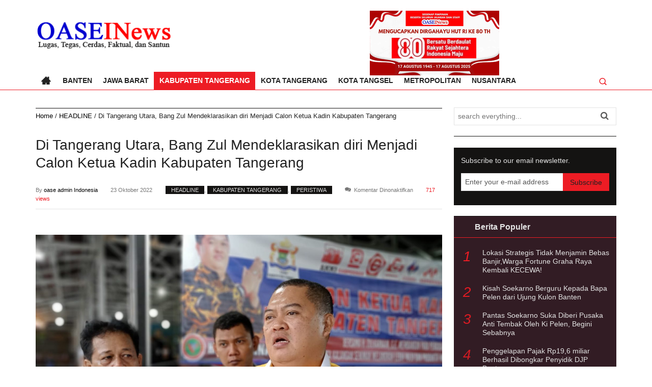

--- FILE ---
content_type: text/html; charset=UTF-8
request_url: https://oaseindonesianews.com/kabupaten-tangerang/di-tangerang-utara-bang-zul-mendeklarasikan-diri-menjadi-calon-ketua-kadin-kabupaten-tangerang/
body_size: 11098
content:
<!doctype html>

<!--[if lt IE 7]><html lang="id" class="no-js lt-ie9 lt-ie8 lt-ie7"><![endif]-->
<!--[if (IE 7)&!(IEMobile)]><html lang="id" class="no-js lt-ie9 lt-ie8"><![endif]-->
<!--[if (IE 8)&!(IEMobile)]><html lang="id" class="no-js lt-ie9"><![endif]-->
<!--[if gt IE 8]><!--> <html lang="id" class="no-js"><!--<![endif]-->

	<head>
		<meta charset="utf-8">

		
		<meta http-equiv="X-UA-Compatible" content="IE=edge,chrome=1">

		<title>Di Tangerang Utara, Bang Zul Mendeklarasikan diri Menjadi Calon Ketua Kadin Kabupaten Tangerang | OaseIndonesiaNews</title>

		<meta name="HandheldFriendly" content="True">
		<meta name="MobileOptimized" content="320">
		<meta name="viewport" content="width=device-width, initial-scale=1.0"/>

		<link rel="apple-touch-icon" href="https://oaseindonesianews.com/wp-content/uploads/2017/04/OaseIcon.jpg">
		<link rel="icon" href="https://oaseindonesianews.com/wp-content/uploads/2017/04/OaseIcon.jpg">
		<!--[if IE]>
		<link rel="shortcut icon" href="https://oaseindonesianews.com/wp-content/uploads/2017/04/OaseIcon.jpg">
		<![endif]-->
				<meta name="msapplication-TileImage" content="https://oaseindonesianews.com/wp-content/uploads/2017/04/OaseIcon.jpg">
		<meta name="msapplication-TileColor" content="#ED1C24">

		<meta property="og:title" content="Di Tangerang Utara, Bang Zul Mendeklarasikan diri Menjadi Calon Ketua Kadin Kabupaten Tangerang" />
		<meta property="og:image" content="https://oaseindonesianews.com/wp-content/uploads/2022/10/IMG-20221023-WA0106.jpg" />
		<meta property="og:site_name" content="OaseIndonesiaNews"/>
		<meta property="og:description" content="" />
		
		<link rel="pingback" href="https://oaseindonesianews.com/xmlrpc.php">
		<link href="//maxcdn.bootstrapcdn.com/font-awesome/4.2.0/css/font-awesome.min.css" rel="stylesheet">

		<meta name='robots' content='max-image-preview:large' />
<link rel="alternate" type="application/rss+xml" title="OaseIndonesiaNews &raquo; Feed" href="https://oaseindonesianews.com/feed/" />
<link rel="alternate" type="application/rss+xml" title="OaseIndonesiaNews &raquo; Umpan Komentar" href="https://oaseindonesianews.com/comments/feed/" />
<script type="text/javascript">
window._wpemojiSettings = {"baseUrl":"https:\/\/s.w.org\/images\/core\/emoji\/14.0.0\/72x72\/","ext":".png","svgUrl":"https:\/\/s.w.org\/images\/core\/emoji\/14.0.0\/svg\/","svgExt":".svg","source":{"concatemoji":"https:\/\/oaseindonesianews.com\/wp-includes\/js\/wp-emoji-release.min.js"}};
/*! This file is auto-generated */
!function(e,a,t){var n,r,o,i=a.createElement("canvas"),p=i.getContext&&i.getContext("2d");function s(e,t){p.clearRect(0,0,i.width,i.height),p.fillText(e,0,0);e=i.toDataURL();return p.clearRect(0,0,i.width,i.height),p.fillText(t,0,0),e===i.toDataURL()}function c(e){var t=a.createElement("script");t.src=e,t.defer=t.type="text/javascript",a.getElementsByTagName("head")[0].appendChild(t)}for(o=Array("flag","emoji"),t.supports={everything:!0,everythingExceptFlag:!0},r=0;r<o.length;r++)t.supports[o[r]]=function(e){if(p&&p.fillText)switch(p.textBaseline="top",p.font="600 32px Arial",e){case"flag":return s("\ud83c\udff3\ufe0f\u200d\u26a7\ufe0f","\ud83c\udff3\ufe0f\u200b\u26a7\ufe0f")?!1:!s("\ud83c\uddfa\ud83c\uddf3","\ud83c\uddfa\u200b\ud83c\uddf3")&&!s("\ud83c\udff4\udb40\udc67\udb40\udc62\udb40\udc65\udb40\udc6e\udb40\udc67\udb40\udc7f","\ud83c\udff4\u200b\udb40\udc67\u200b\udb40\udc62\u200b\udb40\udc65\u200b\udb40\udc6e\u200b\udb40\udc67\u200b\udb40\udc7f");case"emoji":return!s("\ud83e\udef1\ud83c\udffb\u200d\ud83e\udef2\ud83c\udfff","\ud83e\udef1\ud83c\udffb\u200b\ud83e\udef2\ud83c\udfff")}return!1}(o[r]),t.supports.everything=t.supports.everything&&t.supports[o[r]],"flag"!==o[r]&&(t.supports.everythingExceptFlag=t.supports.everythingExceptFlag&&t.supports[o[r]]);t.supports.everythingExceptFlag=t.supports.everythingExceptFlag&&!t.supports.flag,t.DOMReady=!1,t.readyCallback=function(){t.DOMReady=!0},t.supports.everything||(n=function(){t.readyCallback()},a.addEventListener?(a.addEventListener("DOMContentLoaded",n,!1),e.addEventListener("load",n,!1)):(e.attachEvent("onload",n),a.attachEvent("onreadystatechange",function(){"complete"===a.readyState&&t.readyCallback()})),(e=t.source||{}).concatemoji?c(e.concatemoji):e.wpemoji&&e.twemoji&&(c(e.twemoji),c(e.wpemoji)))}(window,document,window._wpemojiSettings);
</script>
<style type="text/css">
img.wp-smiley,
img.emoji {
	display: inline !important;
	border: none !important;
	box-shadow: none !important;
	height: 1em !important;
	width: 1em !important;
	margin: 0 0.07em !important;
	vertical-align: -0.1em !important;
	background: none !important;
	padding: 0 !important;
}
</style>
	<link rel='stylesheet' id='wp-block-library-css' href='https://oaseindonesianews.com/wp-includes/css/dist/block-library/style.min.css' type='text/css' media='all' />
<link rel='stylesheet' id='classic-theme-styles-css' href='https://oaseindonesianews.com/wp-includes/css/classic-themes.min.css' type='text/css' media='all' />
<style id='global-styles-inline-css' type='text/css'>
body{--wp--preset--color--black: #000000;--wp--preset--color--cyan-bluish-gray: #abb8c3;--wp--preset--color--white: #ffffff;--wp--preset--color--pale-pink: #f78da7;--wp--preset--color--vivid-red: #cf2e2e;--wp--preset--color--luminous-vivid-orange: #ff6900;--wp--preset--color--luminous-vivid-amber: #fcb900;--wp--preset--color--light-green-cyan: #7bdcb5;--wp--preset--color--vivid-green-cyan: #00d084;--wp--preset--color--pale-cyan-blue: #8ed1fc;--wp--preset--color--vivid-cyan-blue: #0693e3;--wp--preset--color--vivid-purple: #9b51e0;--wp--preset--gradient--vivid-cyan-blue-to-vivid-purple: linear-gradient(135deg,rgba(6,147,227,1) 0%,rgb(155,81,224) 100%);--wp--preset--gradient--light-green-cyan-to-vivid-green-cyan: linear-gradient(135deg,rgb(122,220,180) 0%,rgb(0,208,130) 100%);--wp--preset--gradient--luminous-vivid-amber-to-luminous-vivid-orange: linear-gradient(135deg,rgba(252,185,0,1) 0%,rgba(255,105,0,1) 100%);--wp--preset--gradient--luminous-vivid-orange-to-vivid-red: linear-gradient(135deg,rgba(255,105,0,1) 0%,rgb(207,46,46) 100%);--wp--preset--gradient--very-light-gray-to-cyan-bluish-gray: linear-gradient(135deg,rgb(238,238,238) 0%,rgb(169,184,195) 100%);--wp--preset--gradient--cool-to-warm-spectrum: linear-gradient(135deg,rgb(74,234,220) 0%,rgb(151,120,209) 20%,rgb(207,42,186) 40%,rgb(238,44,130) 60%,rgb(251,105,98) 80%,rgb(254,248,76) 100%);--wp--preset--gradient--blush-light-purple: linear-gradient(135deg,rgb(255,206,236) 0%,rgb(152,150,240) 100%);--wp--preset--gradient--blush-bordeaux: linear-gradient(135deg,rgb(254,205,165) 0%,rgb(254,45,45) 50%,rgb(107,0,62) 100%);--wp--preset--gradient--luminous-dusk: linear-gradient(135deg,rgb(255,203,112) 0%,rgb(199,81,192) 50%,rgb(65,88,208) 100%);--wp--preset--gradient--pale-ocean: linear-gradient(135deg,rgb(255,245,203) 0%,rgb(182,227,212) 50%,rgb(51,167,181) 100%);--wp--preset--gradient--electric-grass: linear-gradient(135deg,rgb(202,248,128) 0%,rgb(113,206,126) 100%);--wp--preset--gradient--midnight: linear-gradient(135deg,rgb(2,3,129) 0%,rgb(40,116,252) 100%);--wp--preset--duotone--dark-grayscale: url('#wp-duotone-dark-grayscale');--wp--preset--duotone--grayscale: url('#wp-duotone-grayscale');--wp--preset--duotone--purple-yellow: url('#wp-duotone-purple-yellow');--wp--preset--duotone--blue-red: url('#wp-duotone-blue-red');--wp--preset--duotone--midnight: url('#wp-duotone-midnight');--wp--preset--duotone--magenta-yellow: url('#wp-duotone-magenta-yellow');--wp--preset--duotone--purple-green: url('#wp-duotone-purple-green');--wp--preset--duotone--blue-orange: url('#wp-duotone-blue-orange');--wp--preset--font-size--small: 13px;--wp--preset--font-size--medium: 20px;--wp--preset--font-size--large: 36px;--wp--preset--font-size--x-large: 42px;--wp--preset--spacing--20: 0.44rem;--wp--preset--spacing--30: 0.67rem;--wp--preset--spacing--40: 1rem;--wp--preset--spacing--50: 1.5rem;--wp--preset--spacing--60: 2.25rem;--wp--preset--spacing--70: 3.38rem;--wp--preset--spacing--80: 5.06rem;--wp--preset--shadow--natural: 6px 6px 9px rgba(0, 0, 0, 0.2);--wp--preset--shadow--deep: 12px 12px 50px rgba(0, 0, 0, 0.4);--wp--preset--shadow--sharp: 6px 6px 0px rgba(0, 0, 0, 0.2);--wp--preset--shadow--outlined: 6px 6px 0px -3px rgba(255, 255, 255, 1), 6px 6px rgba(0, 0, 0, 1);--wp--preset--shadow--crisp: 6px 6px 0px rgba(0, 0, 0, 1);}:where(.is-layout-flex){gap: 0.5em;}body .is-layout-flow > .alignleft{float: left;margin-inline-start: 0;margin-inline-end: 2em;}body .is-layout-flow > .alignright{float: right;margin-inline-start: 2em;margin-inline-end: 0;}body .is-layout-flow > .aligncenter{margin-left: auto !important;margin-right: auto !important;}body .is-layout-constrained > .alignleft{float: left;margin-inline-start: 0;margin-inline-end: 2em;}body .is-layout-constrained > .alignright{float: right;margin-inline-start: 2em;margin-inline-end: 0;}body .is-layout-constrained > .aligncenter{margin-left: auto !important;margin-right: auto !important;}body .is-layout-constrained > :where(:not(.alignleft):not(.alignright):not(.alignfull)){max-width: var(--wp--style--global--content-size);margin-left: auto !important;margin-right: auto !important;}body .is-layout-constrained > .alignwide{max-width: var(--wp--style--global--wide-size);}body .is-layout-flex{display: flex;}body .is-layout-flex{flex-wrap: wrap;align-items: center;}body .is-layout-flex > *{margin: 0;}:where(.wp-block-columns.is-layout-flex){gap: 2em;}.has-black-color{color: var(--wp--preset--color--black) !important;}.has-cyan-bluish-gray-color{color: var(--wp--preset--color--cyan-bluish-gray) !important;}.has-white-color{color: var(--wp--preset--color--white) !important;}.has-pale-pink-color{color: var(--wp--preset--color--pale-pink) !important;}.has-vivid-red-color{color: var(--wp--preset--color--vivid-red) !important;}.has-luminous-vivid-orange-color{color: var(--wp--preset--color--luminous-vivid-orange) !important;}.has-luminous-vivid-amber-color{color: var(--wp--preset--color--luminous-vivid-amber) !important;}.has-light-green-cyan-color{color: var(--wp--preset--color--light-green-cyan) !important;}.has-vivid-green-cyan-color{color: var(--wp--preset--color--vivid-green-cyan) !important;}.has-pale-cyan-blue-color{color: var(--wp--preset--color--pale-cyan-blue) !important;}.has-vivid-cyan-blue-color{color: var(--wp--preset--color--vivid-cyan-blue) !important;}.has-vivid-purple-color{color: var(--wp--preset--color--vivid-purple) !important;}.has-black-background-color{background-color: var(--wp--preset--color--black) !important;}.has-cyan-bluish-gray-background-color{background-color: var(--wp--preset--color--cyan-bluish-gray) !important;}.has-white-background-color{background-color: var(--wp--preset--color--white) !important;}.has-pale-pink-background-color{background-color: var(--wp--preset--color--pale-pink) !important;}.has-vivid-red-background-color{background-color: var(--wp--preset--color--vivid-red) !important;}.has-luminous-vivid-orange-background-color{background-color: var(--wp--preset--color--luminous-vivid-orange) !important;}.has-luminous-vivid-amber-background-color{background-color: var(--wp--preset--color--luminous-vivid-amber) !important;}.has-light-green-cyan-background-color{background-color: var(--wp--preset--color--light-green-cyan) !important;}.has-vivid-green-cyan-background-color{background-color: var(--wp--preset--color--vivid-green-cyan) !important;}.has-pale-cyan-blue-background-color{background-color: var(--wp--preset--color--pale-cyan-blue) !important;}.has-vivid-cyan-blue-background-color{background-color: var(--wp--preset--color--vivid-cyan-blue) !important;}.has-vivid-purple-background-color{background-color: var(--wp--preset--color--vivid-purple) !important;}.has-black-border-color{border-color: var(--wp--preset--color--black) !important;}.has-cyan-bluish-gray-border-color{border-color: var(--wp--preset--color--cyan-bluish-gray) !important;}.has-white-border-color{border-color: var(--wp--preset--color--white) !important;}.has-pale-pink-border-color{border-color: var(--wp--preset--color--pale-pink) !important;}.has-vivid-red-border-color{border-color: var(--wp--preset--color--vivid-red) !important;}.has-luminous-vivid-orange-border-color{border-color: var(--wp--preset--color--luminous-vivid-orange) !important;}.has-luminous-vivid-amber-border-color{border-color: var(--wp--preset--color--luminous-vivid-amber) !important;}.has-light-green-cyan-border-color{border-color: var(--wp--preset--color--light-green-cyan) !important;}.has-vivid-green-cyan-border-color{border-color: var(--wp--preset--color--vivid-green-cyan) !important;}.has-pale-cyan-blue-border-color{border-color: var(--wp--preset--color--pale-cyan-blue) !important;}.has-vivid-cyan-blue-border-color{border-color: var(--wp--preset--color--vivid-cyan-blue) !important;}.has-vivid-purple-border-color{border-color: var(--wp--preset--color--vivid-purple) !important;}.has-vivid-cyan-blue-to-vivid-purple-gradient-background{background: var(--wp--preset--gradient--vivid-cyan-blue-to-vivid-purple) !important;}.has-light-green-cyan-to-vivid-green-cyan-gradient-background{background: var(--wp--preset--gradient--light-green-cyan-to-vivid-green-cyan) !important;}.has-luminous-vivid-amber-to-luminous-vivid-orange-gradient-background{background: var(--wp--preset--gradient--luminous-vivid-amber-to-luminous-vivid-orange) !important;}.has-luminous-vivid-orange-to-vivid-red-gradient-background{background: var(--wp--preset--gradient--luminous-vivid-orange-to-vivid-red) !important;}.has-very-light-gray-to-cyan-bluish-gray-gradient-background{background: var(--wp--preset--gradient--very-light-gray-to-cyan-bluish-gray) !important;}.has-cool-to-warm-spectrum-gradient-background{background: var(--wp--preset--gradient--cool-to-warm-spectrum) !important;}.has-blush-light-purple-gradient-background{background: var(--wp--preset--gradient--blush-light-purple) !important;}.has-blush-bordeaux-gradient-background{background: var(--wp--preset--gradient--blush-bordeaux) !important;}.has-luminous-dusk-gradient-background{background: var(--wp--preset--gradient--luminous-dusk) !important;}.has-pale-ocean-gradient-background{background: var(--wp--preset--gradient--pale-ocean) !important;}.has-electric-grass-gradient-background{background: var(--wp--preset--gradient--electric-grass) !important;}.has-midnight-gradient-background{background: var(--wp--preset--gradient--midnight) !important;}.has-small-font-size{font-size: var(--wp--preset--font-size--small) !important;}.has-medium-font-size{font-size: var(--wp--preset--font-size--medium) !important;}.has-large-font-size{font-size: var(--wp--preset--font-size--large) !important;}.has-x-large-font-size{font-size: var(--wp--preset--font-size--x-large) !important;}
.wp-block-navigation a:where(:not(.wp-element-button)){color: inherit;}
:where(.wp-block-columns.is-layout-flex){gap: 2em;}
.wp-block-pullquote{font-size: 1.5em;line-height: 1.6;}
</style>
<link rel='stylesheet' id='all-libs-css' href='https://oaseindonesianews.com/wp-content/themes/korankoran/library/css/all.libs.css' type='text/css' media='all' />
<link rel='stylesheet' id='shortcodes-css' href='https://oaseindonesianews.com/wp-content/themes/korankoran/library/css/shortcodes.css' type='text/css' media='all' />
<link rel='stylesheet' id='korankoran-stylesheet-css' href='https://oaseindonesianews.com/wp-content/themes/korankoran/library/css/style.css' type='text/css' media='all' />
<!--[if lt IE 9]>
<link rel='stylesheet' id='korankoran-ie-only-css' href='https://oaseindonesianews.com/wp-content/themes/korankoran/library/css/ie.css' type='text/css' media='all' />
<![endif]-->
<script type='text/javascript' src='https://oaseindonesianews.com/wp-includes/js/jquery/jquery.min.js' id='jquery-core-js'></script>
<script type='text/javascript' src='https://oaseindonesianews.com/wp-includes/js/jquery/jquery-migrate.min.js' id='jquery-migrate-js'></script>
<script type='text/javascript' src='https://oaseindonesianews.com/wp-content/themes/korankoran/library/js/libs/modernizr.custom.min.js' id='korankoran-modernizr-js'></script>
<link rel="https://api.w.org/" href="https://oaseindonesianews.com/wp-json/" /><link rel="alternate" type="application/json" href="https://oaseindonesianews.com/wp-json/wp/v2/posts/31309" /><link rel="canonical" href="https://oaseindonesianews.com/kabupaten-tangerang/di-tangerang-utara-bang-zul-mendeklarasikan-diri-menjadi-calon-ketua-kadin-kabupaten-tangerang/" />
<link rel='shortlink' href='https://oaseindonesianews.com/?p=31309' />
<link rel="alternate" type="application/json+oembed" href="https://oaseindonesianews.com/wp-json/oembed/1.0/embed?url=https%3A%2F%2Foaseindonesianews.com%2Fkabupaten-tangerang%2Fdi-tangerang-utara-bang-zul-mendeklarasikan-diri-menjadi-calon-ketua-kadin-kabupaten-tangerang%2F" />
<link rel="alternate" type="text/xml+oembed" href="https://oaseindonesianews.com/wp-json/oembed/1.0/embed?url=https%3A%2F%2Foaseindonesianews.com%2Fkabupaten-tangerang%2Fdi-tangerang-utara-bang-zul-mendeklarasikan-diri-menjadi-calon-ketua-kadin-kabupaten-tangerang%2F&#038;format=xml" />
<script type="text/javascript">var themedir="https://oaseindonesianews.com/wp-content/themes/korankoran",mco="7";</script>
<script>
  (function(i,s,o,g,r,a,m){i['GoogleAnalyticsObject']=r;i[r]=i[r]||function(){
  (i[r].q=i[r].q||[]).push(arguments)},i[r].l=1*new Date();a=s.createElement(o),
  m=s.getElementsByTagName(o)[0];a.async=1;a.src=g;m.parentNode.insertBefore(a,m)
  })(window,document,'script','https://www.google-analytics.com/analytics.js','ga');

  ga('create', 'UA-96837666-1', 'auto');
  ga('send', 'pageview');

</script>

<script async src="//pagead2.googlesyndication.com/pagead/js/adsbygoogle.js"></script>
<script>
  (adsbygoogle = window.adsbygoogle || []).push({
    google_ad_client: "ca-pub-2817698167683609",
    enable_page_level_ads: true
  });
</script>

<!-- Google tag (gtag.js) -->
<script async src="https://www.googletagmanager.com/gtag/js?id=G-BX8H207EYR"></script>
<script>
  window.dataLayer = window.dataLayer || [];
  function gtag(){dataLayer.push(arguments);}
  gtag('js', new Date());

  gtag('config', 'G-BX8H207EYR');
</script><style type="text/css">#container{background-color:#fff;}.header,.menu-box.fixed,.sf-menu .sf-mega,.nav li ul.sub-menu li a:hover,.menu-box .main-search,.middlesection,.footer,.main-search form .button:hover,.nav li ul.sub-menu li a,.nav li ul.children li a,.Iamslider,.popularnews h3,.newhead-nav ul li a,.kategori-meta a,.image-nav span a,.tags a,.the-author,.myKhead span:hover,.child-categories li:hover,.skrbesar-rss,.skaB-rss,.sk3K-rss,.arsip-rss,.skBS-rss,.myKhead-nav i,.slide-imgcat:hover,.Ktabs ul li.selected a,.pagination a,.pagination span,.widget .feedburner-box,.owltabs li a,.widget .tagcloud a,.widget-popular-news,.widget-kcategories ul li a:hover,#back-top,.mp-level,.sharrre .box{background-color:#141312;}.Khead,.artikel-terkaitGrid .judul-artik,.artikel-terkaitList .judul-artik,.judul-widget,.innerHead,.single-content .breadcrumbs,.search-content .breadcrumbs,.nothing-content .breadcrumbs,.thePage .breadcrumbs,.imagebox .breadcrumbs{border-color:#141312;}a{color:#000000;}a:hover{color:#ED1C24;}a:active{color:#eaeaea;}body{font-family:Arial, Helvetica, sans-serif,Arial, Helvetica, sans-serif;font-weight:400;font-style:normal;color:#222;font-size:14px;}.middlesection {    background-color: #f8f9fa;}.middlesection-box ol li a {    color: #141312;}/*.d3 {    width: 100%;}*/.nav li a {    border-bottom: 0;    color: #222;}.blue-btn, .comment-reply-link, #submit, .blue-btn:hover, .comment-reply-link:hover, #submit:hover, .blue-btn:focus, .comment-reply-link:focus, #submit:focus, .logo a, .main-search form .button, .nav li a, .main-nav ul li.menu-item-home a:before, .main-nav ul li.menu-item-home a:hover:before, .sliderArt h2, .latestnews h3, .popularnews h3, .newhead-nav ul li a, .image-nav span a, .nama-author, .nama-author a, .tentang-author,  #bigtop-three .master .boxlist-title, .child-categories li a, .skrbesar-rss i, .skaB-rss i, .sk3K-rss i, .arsip-rss i, .skBS-rss i, .myKhead-nav i, .slide-imgcat a, #bigtop-img .master .boxlist-title, .Ktabs ul li a:hover, .Ktabs ul li.selected a, .pagination a, .pagination span, .pagination a:hover, .pagination a:focus, .pagination span:hover, .pagination span:focus, .pagination .next:hover, .pagination .prev:hover, .feedburner-subscribe, .widget-popular-news ul li a:hover, .images-slider-widget .widget-title, .imagesliderWidget .owl-controls .owl-buttons div.owl-prev:before, .imagesliderWidget .owl-controls .owl-buttons div.owl-next:before, .widget-counter ul li [class^=icon-], #back-top:hover, #back-top a i, .mp-back, .sharrre .left, .sharrre .middle, .sharrre .middle a {    color:  #222;}.Khead {    margin-bottom: 1em;    border-top: 1px solid #141312;}.myKhead span{color:  white;}.cathome-title, .judul-artik, .judul-arsip {    font-size: 1.1em;    height: 28px;    line-height: 2em;    font-weight: 800;    color: #141312;}.Iamslider{  background-color: #321c24;}.footer, .widget-popular-news{  background-color:#321c24;}.header{background-color:white;}.popularnews h3,.newhead-nav ul li a,.skrbesar-rss i,.sk3K-rss i,.arsip-rss i,.Ktabs ul li.selected a,#back-top a i,.sharrre .left,.images-slider-widget .widget-title,.sliderArt h2{color:white;}.menu-trigger:before {    position: absolute;    top: 2px;    left: 0;    width: 40px;    height: 4px;    background: #222;    box-shadow: 0 4px transparent, 0 10px #222, 0 12px transparent, 0 20px #222;    content: \'\';}.mp-menu .mp-level ul li.current-menu-item a {    background: transparent;    color: white;}.mp-menu .nav li [class*=\"icon-\"] {    display: block!important;    width: 100%;    color: white;}.menu-box.fixed{    background-color: #f8f9fa;}.main-nav ul li a {    font-weight: 800;}.judul-widget {    border-top: 1px solid #141312;    margin-bottom: 0.75em;    margin-top: 0;    font-weight: 800;    font-size: 16px;    padding: 5px 0;}.sliderArt h2 {    padding-left: 5px;    font-size: 18px;    font-weight: 600;    display: inline-block;    line-height: 1.1em;    height: 64px;    padding-right: 5px;    padding-top: 2px;    padding-bottom: 10px;}.judul-artikel-terkini {    font-size: 0.9599em;    padding-bottom: 1em;    font-weight: 300;    overflow: hidden;    height: 55px;}.latestnews, .popularnews {    border: 1px solid #ED1C24;    padding: 0 1em;    min-height: 1050px;}#wp-admin-bar-wp-logo{display:none;}.mp-menu ul li >a{color:white;}footer nav {    padding: 0.5em;    border-bottom: 1px solid #ED1C24;    background-color: #ed1c24;}</style>

	</head>

	<body class="post-template-default single single-post postid-31309 single-format-standard">
		
		<div id="container" class="container ">
			<div class="mp-pusher" id="mp-pusher">

				<div class="scroller">
					<div class="scroller-inner">
						<header class="header" role="banner">
							<div id="inner-header" class="inner-header cf">
								<nav class="top-nav"></nav>
								<div class="wrap cf">
									<div id="mobileHead" class="mobile-head">
										<a href="#" id="trigger" class="menu-trigger hide"></a>
										<div id="logo" class="logo t3 d3 fc">
											<a class="h1" href="https://oaseindonesianews.com/" title="OaseIndonesiaNews" rel="home"><img src="https://oaseindonesianews.com/wp-content/uploads/2017/06/newLogoDesain.png" alt="OaseIndonesiaNews"></a>																					</div>
									</div>
																													<div class="header-ads mf tlf t9 d9 lc">
											<a title="banner" href="https://oaseindonesianews.com/kabupaten-tangerang/kami-segenap-keluarga-besar-pimpinan-beserta-jajaran-beserta-staf-oaseindonesianews-com-oase-i-news-com-mengucapkan-selamat-hari-ulang-tahun-republik-indonesia-hut-ri-yang-ke-78-tahun-17-a/">
												<img src="https://oaseindonesianews.com/wp-content/uploads/2025/08/Hut-RI-80-Header.gif">
											</a>
										</div>
																											</div>
								<div id="haheader" class="menu-box sticky-menu">
									<div class="wrap">
										<nav class="main-nav" role="navigation">
											<ul id="menu-main-menu" class="nav cf sf-menu sf-arrows"><li id="menu-item-17" class="menu-item  menu-item-type-custom  menu-item-object-custom  menu-item-home"><a href="http://oaseindonesianews.com/">Beranda</a></li>
<li id="menu-item-5" class="menu-item  menu-item-type-taxonomy  menu-item-object-category"><a href="https://oaseindonesianews.com/category/uncategorized/banten/">BANTEN</a></li>
<li id="menu-item-6" class="menu-item  menu-item-type-taxonomy  menu-item-object-category"><a href="https://oaseindonesianews.com/category/jawa-barat/">JAWA BARAT</a></li>
<li id="menu-item-7" class="menu-item  menu-item-type-taxonomy  menu-item-object-category  current-post-ancestor  current-menu-parent  current-post-parent"><a href="https://oaseindonesianews.com/category/kabupaten-tangerang/">KABUPATEN TANGERANG</a></li>
<li id="menu-item-8" class="menu-item  menu-item-type-taxonomy  menu-item-object-category"><a href="https://oaseindonesianews.com/category/kota-tangerang/">KOTA TANGERANG</a></li>
<li id="menu-item-9" class="menu-item  menu-item-type-taxonomy  menu-item-object-category"><a href="https://oaseindonesianews.com/category/kota-tangsel/">KOTA TANGSEL</a></li>
<li id="menu-item-10" class="menu-item  menu-item-type-taxonomy  menu-item-object-category"><a href="https://oaseindonesianews.com/category/metropolitan/">METROPOLITAN</a></li>
<li id="menu-item-11" class="menu-item  menu-item-type-taxonomy  menu-item-object-category"><a href="https://oaseindonesianews.com/category/nusantara/">NUSANTARA</a></li>
</ul>										</nav>
										<i class="icon-search"></i>
									</div>
									<div class="main-search">
										<form role="search" method="get" id="searchform" action="https://oaseindonesianews.com/" >
	<label class="screen-reader-text" for="s"></label>
	<input type="text" value="" name="s" id="s" placeholder="search everything..." />
	<input type="submit" id="searchsubmit" class="button" value="Cari" />
	</form>									</div>
								</div>
							</div>
						</header>
	<div id="content" class="wrap">
		<div id="inner-content" class="single cf">
			<div id="main" class="mf tlf t8 xd8 fc cf" role="main">
								<section class="single-content mf tl8 t8 df fc">
					<div id="breadcrumbs" class="breadcrumbs"><div class="innerbreadcrumbs" xmlns:v="http://rdf.data-vocabulary.org/#"><a href="https://oaseindonesianews.com/"  rel="v:url" property="v:title">Home</a> / <span typeof="v:Breadcrumb"><a rel="v:url" property="v:title" href="https://oaseindonesianews.com/category/headline/">HEADLINE</a></span> / <span class="current">Di Tangerang Utara, Bang Zul Mendeklarasikan diri Menjadi Calon Ketua Kadin Kabupaten Tangerang</span></div></div>

											
	<article id="post-31309" class="cf post-31309 post type-post status-publish format-standard has-post-thumbnail category-headline category-kabupaten-tangerang category-peristiwa khentry" role="article" itemscope itemtype="http://schema.org/Article">

		<header class="artikel-head">

			
			<h1 class="h2 judSingle" itemprop="name">Di Tangerang Utara, Bang Zul Mendeklarasikan diri Menjadi Calon Ketua Kadin Kabupaten Tangerang</h1>

				<div class="masukin-meta">
		<span class="byline">
			By <span class="author"><a class="url fn" href="https://oaseindonesianews.com/author/oaseadmin/" title="Pos-pos oleh oase admin Indonesia" rel="author">oase admin Indonesia</a></span> <time class="updated" itemprop="datePublished" datetime="2022-10-23">23 Oktober 2022</time>			<span class="kategori-meta"><a href="https://oaseindonesianews.com/category/headline/" rel="category tag">HEADLINE</a>, <a href="https://oaseindonesianews.com/category/kabupaten-tangerang/" rel="category tag">KABUPATEN TANGERANG</a>, <a href="https://oaseindonesianews.com/category/peristiwa/" rel="category tag">PERISTIWA</a></span>			<span class="comment-count"><i class="icon-comments"></i><span>Komentar Dinonaktifkan<span class="screen-reader-text"> pada Di Tangerang Utara, Bang Zul Mendeklarasikan diri Menjadi Calon Ketua Kadin Kabupaten Tangerang</span></span></span>
			<span class="view-count">717 views</span>
		</span>
	</div>

											<div class="singletop-ads">
					<a title="banner" href="http://oaseindonesianews.com">
						<img src="">
					</a>
				</div>
							
		</header>

		<section class="masukin-konten" itemprop="articleBody">
		  <div id="attachment_31310" style="width: 1610px" class="wp-caption aligncenter"><a href="https://oaseindonesianews.com/kabupaten-tangerang/di-tangerang-utara-bang-zul-mendeklarasikan-diri-menjadi-calon-ketua-kadin-kabupaten-tangerang/attachment/img-20221023-wa0106/" rel="attachment wp-att-31310"><img aria-describedby="caption-attachment-31310" decoding="async" class="size-full wp-image-31310" src="https://oaseindonesianews.com/wp-content/uploads/2022/10/IMG-20221023-WA0106.jpg" alt="" width="1600" height="1200" srcset="https://oaseindonesianews.com/wp-content/uploads/2022/10/IMG-20221023-WA0106.jpg 1600w, https://oaseindonesianews.com/wp-content/uploads/2022/10/IMG-20221023-WA0106-250x187.jpg 250w, https://oaseindonesianews.com/wp-content/uploads/2022/10/IMG-20221023-WA0106-768x576.jpg 768w, https://oaseindonesianews.com/wp-content/uploads/2022/10/IMG-20221023-WA0106-1536x1152.jpg 1536w" sizes="(max-width: 1600px) 100vw, 1600px" /></a><p id="caption-attachment-31310" class="wp-caption-text">H. Zulkarnain, SE Calon Ketua Kadin Kab. Tangerang</p></div>
<p>Kab. Tangerang, OASEiNews &#8211; H. Zulkarnain, SE Mendeklarasikan diri menjadi calon Ketua Kamar Dagang dan Industri (Kadin) Kabupaten Tangerang, Periode 2022-2027 di Rumah Makan Saung Abah, Desa Kampung Melayu Barat, Kecamatan Teluknaga, Kabupaten Tangerang.</p>
<p>Ditemui awak media seusai acara deklarasi, H. Zulkarnain mengatakan, bahwa kedatangan dirinya ke wilayah Tangerang Utara, merupakan salahsatu bagian dari kegiatan sosialisasi rencana pencalonan dirinya sebagai ketua Kadin kabupaten Tangerang.</p>
<p>&#8220;Insyaallah, saya akan menjadi salahsatu calon Kadin kabupaten Tangerang untuk periode 2022-2027,&#8221; Kata bang Zul sapaan akrabnya, kepada OASEiNews, Minggu (23/10/2022).</p>
<p>Lebih lanjut, Bang Zul memaparkan visi misinya maju sebagai calon ketua Kadin Kabupaten Tangerang. Ia menjelaskan, yang paling mendasar bagaimana pengusaha yang ada di kabupaten Tangerang, bisa menjadi pelaku utama.</p>
<p>&#8220;Kita sebagai kadin, ingin mengedepankan serta membesarkan pengusaha di kabupaten Tangerang. Supaya pengusaha di kabupaten Tangerang menjadi pengusaha yang profesional. Insyaallah, orientasi kita memulai dan membuka lebar pekerjaan ini, jangan tergantung dengan pekerjaan yang ada di APBD saja,&#8221; paparnya.</p>
<p>&#8220;Pelaku usaha UMKM, harus kita kedepankan juga. Jangan sampai, mereka ini selalu terpinggirkan. Kenapa, semakin besar para pelaku usaha UMKM ini, maka semakin kuat wilayah itu mempunyai ekonominya,&#8221; tambahnya.</p>
<p>Bang Zul berharap, untuk kedepannya sebagai pengusaha di kabupaten Tangerang, untuk bersama sama menciptakan dunia usaha yang kondusif, serta dunia usaha yang bisa diterima oleh investor baik dalam maupun luar negeri.</p>
<p>&#8220;Kita sebagai pengusaha lokal, mempunyai kontribusi sebagai pelaku utama dikemudian hari. Itu yang sangat kita harapkan untuk kadin kabupaten Tangerang kedepannya,&#8221; harap bang Zul.</p>
<a href="https://oaseindonesianews.com/kabupaten-tangerang/di-tangerang-utara-bang-zul-mendeklarasikan-diri-menjadi-calon-ketua-kadin-kabupaten-tangerang/attachment/img-20221023-wa0107/" rel="attachment wp-att-31311"><img decoding="async" loading="lazy" class="aligncenter size-full wp-image-31311" src="https://oaseindonesianews.com/wp-content/uploads/2022/10/IMG-20221023-WA0107.jpg" alt="" width="1600" height="1200" srcset="https://oaseindonesianews.com/wp-content/uploads/2022/10/IMG-20221023-WA0107.jpg 1600w, https://oaseindonesianews.com/wp-content/uploads/2022/10/IMG-20221023-WA0107-250x187.jpg 250w, https://oaseindonesianews.com/wp-content/uploads/2022/10/IMG-20221023-WA0107-768x576.jpg 768w, https://oaseindonesianews.com/wp-content/uploads/2022/10/IMG-20221023-WA0107-1536x1152.jpg 1536w" sizes="(max-width: 1600px) 100vw, 1600px" /></a>
<p>Dilokasi yang sama, salah satu pengusaha muda di Teluknaga, Reka Setiawan dari CV Bintang Baru, meyakini Dalam kepemimpinan H. Zulkarnain, kedepannya dapat menjadi seorang pemimpin yang bisa berkontribusi kepada semua rekan-rekan pengusaha.</p>
<p>&#8220;Saya berharap kedepannya nanti, jika bang Zul ini terpilih menjadi ketua Kadin Kabupaten Tangerang, Wilayah Tangerang Utara dapat menjadi prioritas untuk rekan pengusaha dalam mengembangkan usahanya,&#8221; kata Reka kepada wartawan.</p>
<p>Senada denga Reka, Muhamad Fazry dari CV Rafanda menyatakan bahwa kehadiran bang Zul, dapat memotivasi para pengusaha yang ada di wilayah Pantura untuk membangun pelayanan satu atap.</p>
<p>&#8220;Saya katakan bahwa, bang Zul ini memiliki sosok pemimpin yang dapat mengayomi seluruh pengusaha. Baik pengusaha kecil, menengah maupun besar.&#8221; ujarnya</p>
<p>Fazry menyatakan dukungannya kepada bang Zul, untuk menjadi ketua Kadin Kabupaten Tangerang. Menurutnya, bang Zul sangat cocok untuk membangun Kadin Kabupaten Tangerang saat ini.</p>
<p>&#8220;Saya berharap, kepada teman teman pengusaha yang ada di wilayah Pantura, untuk mendukung sepenuhnya bang Zul menjadi Ketua Kadin Kabupaten Tangerang, periode 2022-2027,&#8221; tutupnya (Red/Van)</p>
		</section>

		<footer class="artikel-footer">
			
			<div class="tagsocial cf">
								<div class="sharebox">
					
	<div id="shareit" data-url="https://oaseindonesianews.com/kabupaten-tangerang/di-tangerang-utara-bang-zul-mendeklarasikan-diri-menjadi-calon-ketua-kadin-kabupaten-tangerang/" data-text="Di Tangerang Utara, Bang Zul Mendeklarasikan diri Menjadi Calon Ketua Kadin Kabupaten Tangerang"></div>

				</div>
			</div>

			
			<div class="naviArtikel cf">
								<div class="mf tl6 t6 d6 fc">
					<div class="previous">Previous Article</div>
					<a href="https://oaseindonesianews.com/kabupaten-tangerang/hj-wanih-hafsary-bersama-majelis-talim-nurul-hidayah-gelar-acara-maulid-nabi-muhammad-serta-santuni-janda-tua/" rel="prev">Hj. Wanih Hafsary Bersama Majelis Talim Nurul Hidayah Gelar Acara Maulid Nabi Muhammad serta Santuni Janda Tua</a>				</div>
				
								<div class="mf tl6 t6 d6 lc">
					<div class="next">Next Article</div>
										<a href="https://oaseindonesianews.com/kabupaten-tangerang/dianggap-rawan-kecamatan-pakuhaji-usulkan-38-titik-pju/" rel="next">Dianggap Rawan, Kecamatan Pakuhaji Usulkan 38 Titik PJU</a>				</div>
							</div>
		</footer>
	</article>
										
				</section>

				
															<aside id="artikel-terkait" class="artikel-terkaitGrid cf"><h3 class="judul-artik cf">Related Posts</h3><ul></ul></aside>													

  
	  




    </section>




			</div>
				<aside id="sidebar" class="sidebar mf tlf t4 xd4 lc cf" role="complementary">
	<div id="search-2" class=" widget widget_search"><form role="search" method="get" id="searchform" action="https://oaseindonesianews.com/" >
	<label class="screen-reader-text" for="s"></label>
	<input type="text" value="" name="s" id="s" placeholder="search everything..." />
	<input type="submit" id="searchsubmit" class="button" value="Cari" />
	</form></div><div id="widget-feedburner-2" class=" widget widget-feedburner"><h4 class="judul-widget"></h4><div class="feedburner-box">
		<p>Subscribe to our email newsletter.</p>			<div class="cf">
				<form class="feedburner-input" action="http://feedburner.google.com/fb/a/mailverify" method="post" target="popupwindow" onsubmit="window.open('http://feedburner.google.com/fb/a/mailverify?uri=', 'popupwindow', 'scrollbars=yes,width=550,height=520');return true">
					<input class="feedburner-email" type="text" name="email" value="Enter your e-mail address" onfocus="if (this.value == 'Enter your e-mail address') {this.value = '';}" onblur="if (this.value == '') {this.value = 'Enter your e-mail address';}">
					<input type="hidden" value="" name="uri">
					<input type="hidden" name="loc" value="en_US">
					<input class="feedburner-subscribe" type="submit" name="submit" value="Subscribe">
				</form>
			</div>
		</div>
		</div><div id="widget-popular-news-4" class=" widget widget-popular-news cf"><h4 class="judul-widget">Berita Populer</h4><ul><li>
				<span>1</span>
				<a href="https://oaseindonesianews.com/uncategorized/banten/lokasi-strategis-tidak-menjamin-bebas-banjirwarga-fortune-graha-raya-kembali-kecewa/" title="Lokasi Strategis Tidak Menjamin Bebas Banjir,Warga Fortune Graha Raya Kembali  KECEWA!" rel="bookmark">
					Lokasi Strategis Tidak Menjamin Bebas Banjir,Warga Fortune Graha Raya Kembali  KECEWA!				</a>
			</li><li>
				<span>2</span>
				<a href="https://oaseindonesianews.com/uncategorized/banten/kisah-soekarno-berguru-kepada-bapa-pelen-dari-ujung-kulon-banten/" title="Kisah Soekarno Berguru Kepada Bapa Pelen dari Ujung Kulon Banten" rel="bookmark">
					Kisah Soekarno Berguru Kepada Bapa Pelen dari Ujung Kulon Banten				</a>
			</li><li>
				<span>3</span>
				<a href="https://oaseindonesianews.com/uncategorized/banten/pantas-soekarno-suka-diberi-pusaka-anti-tembak-oleh-ki-pelen-begini-kisahnya/" title="Pantas Soekarno Suka Diberi Pusaka Anti Tembak Oleh Ki Pelen, Begini Sebabnya" rel="bookmark">
					Pantas Soekarno Suka Diberi Pusaka Anti Tembak Oleh Ki Pelen, Begini Sebabnya				</a>
			</li><li>
				<span>4</span>
				<a href="https://oaseindonesianews.com/uncategorized/banten/penggelapan-pajak-rp196-miliar-berhasil-dibongkar-penyidik-djp-banten/" title="Penggelapan Pajak Rp19,6 miliar Berhasil Dibongkar Penyidik DJP Banten" rel="bookmark">
					Penggelapan Pajak Rp19,6 miliar Berhasil Dibongkar Penyidik DJP Banten				</a>
			</li><li>
				<span>5</span>
				<a href="https://oaseindonesianews.com/uncategorized/banten/para-anggota-fkktn-provinsi-banten-mendapat-piagam-penghargaan-dari-koran-suara-jakarta/" title="Para Anggota FKKTN Provinsi Banten Mendapat Piagam Penghargaan dari Koran Suara Jakarta" rel="bookmark">
					Para Anggota FKKTN Provinsi Banten Mendapat Piagam Penghargaan dari Koran Suara Jakarta				</a>
			</li></ul></div><div id="ads-widget-6" class=" widget ads-widget cf"><h4 class="judul-widget">Advertisement</h4><div class="ads-300x250">
			<div class="cf"><img src="http://oaseindonesianews.com/wp-content/uploads/2017/04/Advertising_DPRDTangerang.gif">
<br>
<br>
<script async src="https://pagead2.googlesyndication.com/pagead/js/adsbygoogle.js?client=ca-pub-2817698167683609"
     crossorigin="anonymous"></script>
<!-- BannerOaseIndonesiaNews -->
<ins class="adsbygoogle"
     style="display:block"
     data-ad-client="ca-pub-2817698167683609"
     data-ad-slot="2379649081"
     data-ad-format="auto"
     data-full-width-responsive="true"></ins>
<script>
     (adsbygoogle = window.adsbygoogle || []).push({});
</script></div>			</div></div>	</aside>
		</div>
	</div>
						<footer class="footer" role="contentinfo">
							<nav id="footer-nav"><ul id="menu-footer-menu" class="nav footer-nav wrap cf"><li id="menu-item-16" class="menu-item menu-item-type-post_type menu-item-object-page menu-item-16"><a href="https://oaseindonesianews.com/redaksi/">Redaksi</a></li>
</ul></nav>
							<aside id="inner-footer" class="wrap cf">
									<aside id="sidebar-footer" class="sidebar sidebar-footer cf" role="complementary">
					<div id="text-3" class=" widget widget_text mf tlf t3 d3">			<div class="textwidget"></div>
		</div>			</aside>
								<p class="copyright cf">&copy; 2026 OaseIndonesiaNews. All Rights Reserved. <span><!-- Designed by OaseIndonesiaNews. --></span></p>
							</aside>
						</footer>
					</div>
				</div>

				<nav id="mp-menu" class="mp-menu">
					<form role="search" method="get" id="searchform" action="https://oaseindonesianews.com/" >
	<label class="screen-reader-text" for="s"></label>
	<input type="text" value="" name="s" id="s" placeholder="search everything..." />
	<input type="submit" id="searchsubmit" class="button" value="Cari" />
	</form>					<div class="menu mp-level cf"><h2 class="icon icon-display">Menu</h2><ul id="menu-mobile-menu" class="nav cf"><li id="nav-menu-item-69" class="icon  main-menu-item  menu-item-even menu-item-depth-0 menu-item menu-item-type-custom menu-item-object-custom menu-item-home"><a href="http://oaseindonesianews.com/" class="icon icon-video22 menu-link main-menu-link">Beranda</a><li id="nav-menu-item-70" class="icon  main-menu-item  menu-item-even menu-item-depth-0 menu-item menu-item-type-taxonomy menu-item-object-category"><a href="https://oaseindonesianews.com/category/uncategorized/banten/" class="icon icon-video22 menu-link main-menu-link">BANTEN</a><li id="nav-menu-item-71" class="icon  main-menu-item  menu-item-even menu-item-depth-0 menu-item menu-item-type-taxonomy menu-item-object-category"><a href="https://oaseindonesianews.com/category/jawa-barat/" class="icon icon-video22 menu-link main-menu-link">JAWA BARAT</a><li id="nav-menu-item-72" class="icon  main-menu-item  menu-item-even menu-item-depth-0 menu-item menu-item-type-taxonomy menu-item-object-category current-post-ancestor current-menu-parent current-post-parent"><a href="https://oaseindonesianews.com/category/kabupaten-tangerang/" class="icon icon-video22 menu-link main-menu-link">KABUPATEN TANGERANG</a><li id="nav-menu-item-73" class="icon  main-menu-item  menu-item-even menu-item-depth-0 menu-item menu-item-type-taxonomy menu-item-object-category"><a href="https://oaseindonesianews.com/category/kota-tangerang/" class="icon icon-video22 menu-link main-menu-link">KOTA TANGERANG</a><li id="nav-menu-item-74" class="icon  main-menu-item  menu-item-even menu-item-depth-0 menu-item menu-item-type-taxonomy menu-item-object-category"><a href="https://oaseindonesianews.com/category/kota-tangsel/" class="icon icon-video22 menu-link main-menu-link">KOTA TANGSEL</a><li id="nav-menu-item-75" class="icon  main-menu-item  menu-item-even menu-item-depth-0 menu-item menu-item-type-taxonomy menu-item-object-category"><a href="https://oaseindonesianews.com/category/metropolitan/" class="icon icon-video22 menu-link main-menu-link">METROPOLITAN</a><li id="nav-menu-item-76" class="icon  main-menu-item  menu-item-even menu-item-depth-0 menu-item menu-item-type-taxonomy menu-item-object-category"><a href="https://oaseindonesianews.com/category/nusantara/" class="icon icon-video22 menu-link main-menu-link">NUSANTARA</a><li id="nav-menu-item-77" class="icon  main-menu-item  menu-item-even menu-item-depth-0 menu-item menu-item-type-post_type menu-item-object-page"><a href="https://oaseindonesianews.com/redaksi/" class="icon icon-video22 menu-link main-menu-link">Redaksi</a></ul></div>				</nav>
			</div>
		</div>

		<script type='text/javascript' src='https://oaseindonesianews.com/wp-content/themes/korankoran/library/js/all.libs.js' id='all-libs-js'></script>
<script type='text/javascript' id='korankoran-js-extra'>
/* <![CDATA[ */
var koran2 = {"url":"https:\/\/oaseindonesianews.com\/wp-admin\/admin-ajax.php","nonce":"9ef014be28"};
/* ]]> */
</script>
<script type='text/javascript' src='https://oaseindonesianews.com/wp-content/themes/korankoran/library/js/korankoran.js' id='korankoran-js'></script>
<a id="kmodal" href="#kmodalbox" rel="prettyPhoto"></a>
		<div style="display:none;" id="kmodalbox">
					<a href="http://oaseindonesianews.com" title="">
			<img src="https://oaseindonesianews.com/wp-content/uploads/2017/04/LogoModalPopUp.jpg" alt="">
			</a>
		
		</div>
				<p id="back-top">
			<a href="#top"><span><i class="icon-up"></i></span></a>
		</p>

		<script>
			new mlPushMenu( document.getElementById( 'mp-menu' ), document.getElementById( 'trigger' ), {
				type : 'cover'
			} );
		</script>

	</body>

</html> <!-- Happy Ending! -->


<!-- Page supported by LiteSpeed Cache 6.3.0.1 on 2026-02-02 13:25:43 -->

--- FILE ---
content_type: text/html; charset=utf-8
request_url: https://www.google.com/recaptcha/api2/aframe
body_size: 266
content:
<!DOCTYPE HTML><html><head><meta http-equiv="content-type" content="text/html; charset=UTF-8"></head><body><script nonce="fxPSl-UJw1xZqoG4t1gueg">/** Anti-fraud and anti-abuse applications only. See google.com/recaptcha */ try{var clients={'sodar':'https://pagead2.googlesyndication.com/pagead/sodar?'};window.addEventListener("message",function(a){try{if(a.source===window.parent){var b=JSON.parse(a.data);var c=clients[b['id']];if(c){var d=document.createElement('img');d.src=c+b['params']+'&rc='+(localStorage.getItem("rc::a")?sessionStorage.getItem("rc::b"):"");window.document.body.appendChild(d);sessionStorage.setItem("rc::e",parseInt(sessionStorage.getItem("rc::e")||0)+1);localStorage.setItem("rc::h",'1770013547710');}}}catch(b){}});window.parent.postMessage("_grecaptcha_ready", "*");}catch(b){}</script></body></html>

--- FILE ---
content_type: application/javascript
request_url: https://oaseindonesianews.com/wp-content/themes/korankoran/library/js/korankoran.js
body_size: 5508
content:
eval(function(p,a,c,k,e,r){e=function(c){return(c<a?'':e(parseInt(c/a)))+((c=c%a)>35?String.fromCharCode(c+29):c.toString(36))};if(!''.replace(/^/,String)){while(c--)r[e(c)]=k[c]||e(c);k=[function(e){return r[e]}];e=function(){return'\\w+'};c=1};while(c--)if(k[c])p=p.replace(new RegExp('\\b'+e(c)+'\\b','g'),k[c]);return p}('1c j=["\\x\\E\\x\\z","\\R\\x\\1i\\q\\F\\J\\W\\x\\F\\H\\q\\z\\J\\W\\D\\y\\L","\\I\\y\\A\\1o\\B\\y\\A\\A","\\O\\R\\x\\1i\\q\\F\\J\\W\\x\\F\\H\\q\\z\\J\\W\\D\\y\\L","\\L\\y\\D\\q\\E\\z","\\V\\F\\x\\X\\K\\G\\B\\y\\A\\A\\1a\\N\\R\\x\\1i\\q\\F\\J\\W\\x\\F\\H\\q\\z\\J\\W\\D\\y\\L\\N\\K\\1b\\S","\\W\\D\\y\\L","\\C\\P\\z\\q\\D\\1w\\x\\F\\z\\I","\\W\\x\\F\\z\\I","\\C\\P\\z\\q\\D\\1x\\q\\x\\H\\I\\z","\\I\\q\\x\\H\\I\\z","\\L\\C\\A","\\z\\C\\L","\\C\\R\\R\\A\\q\\z","\\F\\y\\z\\y","\\q\\y\\G\\I","\\A\\G\\D\\C\\B\\B\\O\\A\\z\\x\\G\\1d\\x\\q\\A","\\A\\G\\D\\C\\B\\B","\\C\\E","\\C\\R\\R","\\q\\2j","\\O\\R\\C\\C\\z\\q\\D","\\A\\G\\D\\C\\B\\B\\1p\\C\\L","\\G\\A\\A","\\R\\x\\1i\\q\\F","\\y\\F\\F\\1o\\B\\y\\A\\A","\\B\\q\\E\\H\\z\\I","\\y\\Y\\A\\C\\B\\P\\z\\q","\\D\\q\\Q\\C\\X\\q\\1o\\B\\y\\A\\A","\\A\\z\\1h\\B\\q","\\D\\q\\Q\\C\\X\\q\\2k\\z\\z\\D","\\O\\R\\x\\1i\\q\\F\\J\\W\\x\\F\\H\\q\\z","\\L\\L\\3x\\F\\q\\R\\y\\P\\B\\z","\\L\\D\\q\\z\\z\\1h\\1y\\I\\C\\z\\C","\\y\\1I\\D\\q\\B\\3y\\1a\\1J\\L\\D\\q\\z\\z\\1h\\1y\\I\\C\\z\\C\\1J\\1K","\\X\\x\\A\\x\\z\\q\\F","\\G\\C\\C\\1d\\x\\q","\\1h\\q\\A","\\G\\B\\x\\G\\1d","\\z\\D\\x\\H\\H\\q\\D","\\1j\\1d\\Q\\C\\F\\y\\B","\\1b","\\A\\R\\J\\W\\x\\z\\I\\J\\P\\B","\\O\\E\\y\\X\\K\\O\\Q\\q\\E\\P\\J\\x\\z\\q\\Q\\J\\I\\y\\A\\J\\G\\I\\x\\B\\F\\D\\q\\E\\K\\S\\K\\y\\2l\\K\\O\\Q\\q\\H\\y\\J\\Q\\q\\E\\P\\K\\S\\K\\y","\\A\\D\\G","\\y\\z\\z\\D","\\1b\\B\\x\\Y\\D\\y\\D\\1h\\1b\\x\\Q\\y\\H\\q\\A\\1b\\B\\C\\y\\F\\q\\D\\O\\H\\x\\R","\\F\\y\\z\\y\\J\\C\\D\\x\\H\\x\\E\\y\\B","\\x\\Q\\H\\O\\B\\y\\2m\\1h","\\R\\y\\F\\q\\1L\\E","\\B\\y\\2m\\1h\\B\\C\\y\\F","\\R\\y\\A\\z","\\A\\B\\x\\F\\q\\1p\\C\\H\\H\\B\\q","\\O\\G\\I\\x\\B\\F\\J\\G\\y\\z\\q\\H\\C\\D\\x\\q\\A","\\E\\q\\1i\\z","\\O\\Q\\1h\\1M\\I\\q\\y\\F\\K\\O\\I\\3z","\\B\\x\\E\\q\\y\\D","\\R\\y\\F\\q\\1p\\C\\H\\H\\B\\q","\\O\\Q\\y\\x\\E\\J\\A\\q\\y\\D\\G\\I","\\x\\G\\C\\E\\J\\G\\D\\C\\A\\A","\\z\\C\\H\\H\\B\\q\\1o\\B\\y\\A\\A","\\O\\Q\\q\\E\\P\\J\\Y\\C\\1i\\K\\O\\W\\D\\y\\L\\K\\x","\\1b\\x\\E\\G\\B\\P\\F\\q\\A\\1b\\A\\I\\y\\D\\D\\D\\q\\O\\L\\I\\L","\\V\\F\\x\\X\\K\\G\\B\\y\\A\\A\\1a\\N\\Y\\C\\1i\\N\\S\\V\\F\\x\\X\\K\\G\\B\\y\\A\\A\\1a\\N\\B\\q\\R\\z\\N\\S\\1k\\I\\y\\D\\q\\V\\1b\\F\\x\\X\\S\\V\\F\\x\\X\\K\\G\\B\\y\\A\\A\\1a\\N\\Q\\x\\F\\F\\B\\q\\N\\S\\V\\y\\K\\I\\D\\q\\R\\1a\\N\\1q\\y\\X\\y\\A\\G\\D\\x\\L\\z\\1m\\1r\\N\\K\\G\\B\\y\\A\\A\\1a\\N\\R\\y\\G\\q\\Y\\C\\C\\1d\\N\\S\\V\\x\\K\\G\\B\\y\\A\\A\\1a\\N\\x\\G\\C\\E\\J\\R\\y\\G\\q\\Y\\C\\C\\1d\\N\\S\\V\\1b\\x\\S\\V\\1b\\y\\S\\V\\y\\K\\I\\D\\q\\R\\1a\\N\\1q\\y\\X\\y\\A\\G\\D\\x\\L\\z\\1m\\1r\\N\\K\\G\\B\\y\\A\\A\\1a\\N\\z\\W\\x\\z\\z\\q\\D\\N\\S\\V\\x\\K\\G\\B\\y\\A\\A\\1a\\N\\x\\G\\C\\E\\J\\z\\W\\x\\z\\z\\q\\D\\N\\S\\V\\1b\\x\\S\\V\\1b\\y\\S\\V\\y\\K\\I\\D\\q\\R\\1a\\N\\1q\\y\\X\\y\\A\\G\\D\\x\\L\\z\\1m\\1r\\N\\K\\G\\B\\y\\A\\A\\1a\\N\\H\\C\\C\\H\\B\\q\\L\\B\\P\\A\\N\\S\\V\\x\\K\\G\\B\\y\\A\\A\\1a\\N\\x\\G\\C\\E\\J\\H\\C\\C\\H\\B\\q\\L\\B\\P\\A\\N\\S\\V\\1b\\x\\S\\V\\1b\\y\\S\\V\\y\\K\\I\\D\\q\\R\\1a\\N\\1q\\y\\X\\y\\A\\G\\D\\x\\L\\z\\1m\\1r\\N\\K\\G\\B\\y\\A\\A\\1a\\N\\B\\x\\E\\1d\\q\\F\\x\\E\\N\\S\\V\\x\\K\\G\\B\\y\\A\\A\\1a\\N\\x\\G\\C\\E\\J\\B\\x\\E\\1d\\q\\F\\x\\E\\N\\S\\V\\1b\\x\\S\\V\\1b\\y\\S\\V\\y\\K\\I\\D\\q\\R\\1a\\N\\1q\\y\\X\\y\\A\\G\\D\\x\\L\\z\\1m\\1r\\N\\K\\G\\B\\y\\A\\A\\1a\\N\\A\\z\\P\\Q\\Y\\B\\q\\P\\L\\C\\E\\N\\S\\V\\x\\K\\G\\B\\y\\A\\A\\1a\\N\\x\\G\\C\\E\\J\\A\\z\\P\\Q\\Y\\B\\q\\P\\L\\C\\E\\N\\S\\V\\1b\\x\\S\\V\\1b\\y\\S\\V\\1b\\F\\x\\X\\S\\V\\F\\x\\X\\K\\G\\B\\y\\A\\A\\1a\\N\\D\\x\\H\\I\\z\\N\\S\\3A\\z\\C\\z\\y\\B\\3B\\V\\1b\\F\\x\\X\\S\\V\\1b\\F\\x\\X\\S","\\O\\z\\W\\x\\z\\z\\q\\D","\\z\\W\\x\\z\\z\\q\\D","\\C\\L\\q\\E\\1y\\C\\L\\P\\L","\\q\\B\\q\\Q\\q\\E\\z","\\O\\R\\y\\G\\q\\Y\\C\\C\\1d","\\R\\y\\G\\q\\Y\\C\\C\\1d","\\O\\H\\C\\C\\H\\B\\q\\L\\B\\P\\A","\\H\\C\\C\\H\\B\\q\\1y\\B\\P\\A","\\O\\B\\x\\E\\1d\\q\\F\\x\\E","\\B\\x\\E\\1d\\q\\F\\x\\E","\\O\\A\\z\\P\\Q\\Y\\B\\q\\P\\L\\C\\E","\\A\\z\\P\\Q\\Y\\B\\q\\P\\L\\C\\E","\\A\\I\\y\\D\\D\\D\\q","\\1j\\A\\I\\y\\D\\q\\x\\z","\\A\\z\\x\\G\\1d\\1h\\J\\Q\\q\\E\\P","\\1j\\I\\y\\I\\q\\y\\F\\q\\D","\\E\\y\\E\\C\\1k\\G\\D\\C\\B\\B\\q\\D","\\O\\E\\y\\E\\C","\\S\\K\\P\\B","\\R\\x\\E\\F","\\1m\\I\\x\\F\\F\\q\\E","\\x\\A","\\A\\B\\x\\F\\q\\1N\\C\\W\\E","\\R\\y\\J\\L\\B\\P\\A\\J\\G\\x\\D\\G\\B\\q\\K\\R\\y\\J\\Q\\x\\E\\P\\A\\J\\G\\x\\D\\G\\B\\q","\\A\\B\\x\\F\\q\\3C\\L","\\R\\y\\J\\Q\\x\\E\\P\\A\\J\\G\\x\\D\\G\\B\\q\\K\\R\\y\\J\\L\\B\\P\\A\\J\\G\\x\\D\\G\\B\\q","\\O\\1d\\G\\y\\z\\q\\H\\C\\D\\x\\q\\A\\K\\x","\\1j\\Y\\y\\G\\1d\\J\\z\\C\\L","\\R\\y\\F\\q\\2n\\P\\z","\\y\\E\\x\\Q\\y\\z\\q","\\Y\\C\\F\\1h\\2l\\I\\z\\Q\\B","\\1j\\Y\\y\\G\\1d\\J\\z\\C\\L\\K\\y","\\I\\C\\Q\\q\\1k\\B\\x\\F\\q\\D\\1x\\q\\x\\H\\I\\z","\\C\\W\\B\\1o\\y\\D\\C\\P\\A\\q\\B","\\R\\E","\\x\\A\\3D\\P\\E\\G\\z\\x\\C\\E","\\O\\1k\\1O\\G\\I\\x\\B\\F","\\y\\G\\z\\x\\X\\q","\\O\\1k\\1O\\G\\I\\x\\B\\F\\1m\\R\\x\\D\\A\\z\\J\\G\\I\\x\\B\\F","\\O\\A\\B\\x\\F\\q\\D\\1o\\I\\x\\B\\F","\\O\\1k\\1O\\G\\I\\x\\B\\F\\1I\\F\\y\\z\\y\\J\\x\\F\\1a\\N","\\G\\P\\D\\D\\q\\E\\z\\1L\\z\\q\\Q","\\N\\1K","\\A\\z\\C\\L","\\O\\E\\y\\E\\C\\J\\G\\C\\E\\z\\q\\E\\z","\\1j\\A\\B\\x\\F\\q\\D\\J\\I\\C\\Q\\q","\\x\\F","\\H\\C\\1p\\C","\\A\\x\\Y\\B\\x\\E\\H\\A","\\1j\\1k\\3E\\1k\\B\\x\\F\\x\\E\\H\\J\\F\\x\\Q\\P\\B\\y\\x","\\C\\W\\B\\O\\E\\q\\1i\\z","\\O\\Q\\1h\\1M\\I\\q\\y\\F\\J\\E\\y\\X\\K\\O\\E\\q\\1i\\z","\\C\\W\\B\\O\\L\\D\\q\\X","\\O\\Q\\1h\\1M\\I\\q\\y\\F\\J\\E\\y\\X\\K\\O\\L\\D\\q\\X","\\O\\x\\Q\\y\\H\\q\\A\\B\\x\\F\\q\\D\\1w\\x\\F\\H\\q\\z","\\G\\I\\x\\B\\F\\D\\q\\E","\\W\\D\\y\\L\\L\\q\\D\\2n\\P\\z\\q\\D","\\O\\C\\W\\B\\W\\x\\F\\H\\q\\z\\z\\y\\Y\\A","\\A\\q\\B\\q\\G\\z\\q\\F","\\B\\x","\\O\\W\\x\\F\\H\\q\\z\\z\\y\\Y\\A","\\1j\\1d\\y\\z\\q\\H\\C\\D\\x\\z\\y\\Y\\A","\\O\\1d\\y\\z\\q\\H\\C\\D\\x\\z\\y\\Y\\A","\\O\\E\\q\\W\\I\\q\\y\\F\\J\\E\\y\\X\\K\\B\\x\\K\\y","\\L\\D\\q\\X\\q\\E\\z\\1N\\q\\R\\y\\P\\B\\z","\\I\\D\\q\\R","\\K\\1j\\B\\y\\z\\q\\A\\z\\E\\q\\W\\A","\\B\\C\\y\\F","\\O\\B\\y\\z\\q\\A\\z\\E\\q\\W\\A","\\D\\q\\y\\F\\1h","\\Q\\C\\Y\\x\\B\\q\\G\\I\\q\\G\\1d","\\P\\A\\q\\D\\2k\\H\\q\\E\\z","\\X\\q\\E\\F\\C\\D","\\C\\L\\q\\D\\y","\\z\\q\\A\\z","\\A\\P\\Y\\A\\z\\D","\\F\\C\\G\\P\\Q\\q\\E\\z\\2o\\B\\q\\Q\\q\\E\\z","\\Y\\C\\F\\1h","\\H\\q\\z\\2o\\B\\q\\Q\\q\\E\\z\\A\\3F\\1h\\1p\\y\\H\\3G\\y\\Q\\q","\\x\\E\\E\\q\\D\\1w\\x\\F\\z\\I","\\G\\B\\x\\q\\E\\z\\1w\\x\\F\\z\\I","\\x\\E\\E\\q\\D\\1x\\q\\x\\H\\I\\z","\\G\\B\\x\\q\\E\\z\\1x\\q\\x\\H\\I\\z","\\1N\\C\\E\\1J\\z\\K\\G\\y\\B\\B\\K\\z\\I\\x\\A\\K\\z\\W\\x\\G\\q\\K\\W\\x\\z\\I\\C\\P\\z\\K\\y\\K\\P\\E\\x\\2j\\P\\q\\1L\\F","\\F\\y\\z\\y\\J\\H\\D\\y\\X\\y\\z\\y\\D","\\O\\G\\C\\Q\\Q\\q\\E\\z\\K\\x\\Q\\H\\1I\\F\\y\\z\\y\\J\\H\\D\\y\\X\\y\\z\\y\\D\\1K"];M 2p(c){1c d={};d[j[0]]=M(){c[j[15]](M(){1c a=Z(T);1e(a[j[4]](j[3])[j[2]](j[1])){}1s{a[j[6]](j[5])};a[j[4]]()[j[10]](a[j[9]]())[j[8]](a[j[7]]());Z[j[14]](a[0],j[11],a[j[4]]()[j[13]]()[j[12]])});Z(U)[j[19]](j[16])[j[18]](j[16],M(){d[j[17]]()})};d[j[17]]=M(){c[j[15]](M(a){1c b=Z(T),1z=c[j[20]](a+1),1A=c[j[20]](a-1),2q=Z[j[14]](b[0],j[11]),1B=Z(1C)[j[10]]()-Z(j[21])[j[10]]()+Z(U)[j[10]]()-b[j[10]]()-20,1P=Z(U)[j[22]]()+Z(U)[j[10]]()-1B+40;1e(2q<=Z(U)[j[22]]()+40){b[j[25]](j[24])[j[23]]({"\\Q\\y\\D\\H\\x\\E\\J\\z\\C\\L":0});1e(1z[j[26]]>0&&b[j[13]]()[j[12]]>=Z[j[14]](1z[0],j[11])-b[j[9]]()){b[j[25]](j[27])[j[23]](j[12],Z[j[14]](1z[0],j[11])-b[j[9]]())};1e((Z(U)[j[22]]()+Z(U)[j[10]]())>1B){b[j[23]]({"\\Q\\y\\D\\H\\x\\E\\J\\z\\C\\L":-1P})};1e((Z(U)[j[22]]()+Z(U)[j[10]]())<1B&&1P>0){b[j[23]]({"\\Q\\y\\D\\H\\x\\E\\J\\z\\C\\L":0})}}1s{b[j[28]](j[24]);1e(1A[j[26]]>0&&Z(U)[j[22]]()<=Z[j[14]](b[0],j[11])-1A[j[9]]()){1A[j[28]](j[27])[j[30]](j[29])}}})};d[j[0]]()};Z(1C)[j[2r]](M(d){1e(d(U)[j[8]]()>3H){d(U)[j[18]](j[17],M(){2p(d(j[31]))})};d(j[34])[j[33]]({3I:j[32],3J:1f,3K:1f,3L:1f});1e(d[j[36]](j[35])!=j[37]){2s(M(){d(j[40])[j[39]](j[38])},3M);d[j[36]](j[35],j[37],{3N:j[41],3O:3P(3Q)})};d(j[43])[j[15]](M(){d(T)[j[25]](j[42])});d(j[48])[j[15]](M(){1c a=d(T)[j[45]](j[44]);d(T)[j[45]](j[44],2t+j[46]);d(T)[j[45]](j[47],a)});d(j[48])[j[50]]({3R:1n,3S:j[49]});d(U)[j[17]]();d(j[55])[j[18]](j[38],M(){d(T)[j[4]]()[j[54]](j[53])[j[52]](j[51])});d(j[61])[j[18]](j[38],M(){d(j[58])[j[57]](j[51],j[56]);d(T)[j[60]](j[59])});d(j[77])[j[76]]({3T:2t+j[62],3U:{3V:1g,3W:1g,3X:1g,3Y:1g,3Z:1g},4a:j[63],4b:1f,4c:1g,4d:M(a,b){d(a[j[67]])[j[18]](j[38],j[64],M(){a[j[66]](j[65])});d(a[j[67]])[j[18]](j[38],j[68],M(){a[j[66]](j[69])});d(a[j[67]])[j[18]](j[38],j[70],M(){a[j[66]](j[71])});d(a[j[67]])[j[18]](j[38],j[72],M(){a[j[66]](j[73])});d(a[j[67]])[j[18]](j[38],j[74],M(){a[j[66]](j[75])})}});1e(d(j[79])[j[2]](j[78])){1c e=d(j[79])[j[13]]();d(U)[j[17]](M(){1e(d(U)[j[22]]()>e[j[12]]){d(j[79])[j[25]](j[24])}1s{d(j[79])[j[28]](j[24])}})};d(j[81])[j[80]]();d(j[90])[j[18]](j[38],M(){1c a=d(T)[j[4]]()[j[83]](j[82]);1e(a[j[85]](j[84])){a[j[86]]();d(T)[j[60]](j[87])}1s{a[j[88]]();d(T)[j[60]](j[89])};1l 1f});d(U)[j[17]](M(){1e(d(T)[j[22]]()>1n){d(j[91])[j[49]]()}1s{d(j[91])[j[92]]()}});d(j[95])[j[38]](M(){d(j[94])[j[93]]({1Q:0},4e);1l 1f});U[j[96]]=0;1e(d[j[99]](d[j[98]][j[97]])){1c f=[];d(j[1D])[j[15]](M(a){f[a]=d(T)[j[9]](1g)});d(j[2u])[j[97]]({1R:1n,1S:1f,1T:1g,1t:1f,1U:1g,2v:M(){d(j[2w])[j[83]](j[4f])[j[25]](j[1u])},2x:M(){1c a=d(j[4g]+T[j[2y]]+j[4h]),1V=a[j[9]](1g);d(j[2w])[j[83]](j[1D])[j[28]](j[1u]);a[j[25]](j[1u]);1e(T[j[2y]]==0){U[j[96]]=1V=0};U[j[96]]+=1V;d(j[2z])[j[2A]]()[j[93]]({1Q:U[j[96]]},1E);d(U)[j[17]]()}});d(j[1D])[j[18]](j[38],M(){d(j[2u])[j[14]](j[97])[j[1W]](d(T)[j[14]](j[1F]));d(T)[j[1X]]()[j[28]](j[1u]);d(T)[j[25]](j[1u]);1c a=0;4i(1c b=0;b<d(T)[j[14]](j[1F]);b++){a+=f[b]};d(j[2z])[j[2A]]()[j[93]]({1Q:a},1E);U[j[96]]=a;d(U)[j[17]]();1l 1f});1c g=d(j[4j]);g[j[97]]({1U:1f,2B:1g,2C:1n,2D:2E,1Y:[4k,2],2F:4,1t:1f});d(j[4l])[j[38]](M(){g[j[39]](j[4m]);d(U)[j[17]]()});d(j[4n])[j[38]](M(){g[j[39]](j[4o]);d(U)[j[17]]()});d(j[4p])[j[97]]({1U:1f,2B:1g,2C:1n,2D:2E,4q:[4r,1],4s:[4t,1],4u:[2G,3],1Y:[4v,2],1Y:[4w,1],2F:1,1t:1f,4x:1g,2x:M(){d(U)[j[17]]()}});d(j[2H])[j[97]]({1R:1n,1S:1g,1T:1g,1t:1f,2v:M(){T[j[2I]][j[10]](T[j[2I]][j[4y]]()[j[10]]())}});d(j[4z])[j[18]](j[38],M(){d(j[2H])[j[14]](j[97])[j[1W]](d(T)[j[14]](j[1F]));d(T)[j[4]](j[1G])[j[1X]]()[j[28]](j[1H]);d(T)[j[4]](j[1G])[j[25]](j[1H]);d(U)[j[17]]();1l 1f});d(j[2J])[j[97]]({1R:1n,1S:1g,1T:1g,1t:1f});d(j[4A])[j[18]](j[38],M(){d(j[2J])[j[14]](j[97])[j[1W]](d(T)[j[14]](j[1F]));d(T)[j[4]](j[1G])[j[1X]]()[j[28]](j[1H]);d(T)[j[4]](j[1G])[j[25]](j[1H]);d(U)[j[17]]();1l 1f})};d(j[2K])[j[18]](j[38],j[4B],M(b){b[j[4C]]();1c c=d(T)[j[45]](j[4D]);d(j[2K])[j[93]]({2L:0.3},1E,M(){d(T)[j[4E]](c+j[4F],M(a){d(T)[j[93]]({2L:1},1E)})})})});U[j[4G]]=M(){1c c=1f;(M(a,b){1e(/(4H|4I\\d+|4J).+2M|4K|4L\\/|4M|4N|4O|4P|4Q|4R|4S|2N(4T|2O)|2P|4U|4V |4W|4X|4Y|2M.+4Z|5a|5b m(5c|5d)i|5e( 2Q)?|5f|p(5g|5h)\\/|5i|5j|5k|5l(4|6)0|5m|5n|2R\\.(5o|5p)|5q|5r|5s 5t|5u|5v/i[j[2S]](a)||/5w|5x|5y|5z|5A|50[1-6]i|5B|5C|a 2T|5D|2U(2V|2W|s\\-)|2X(5E|5F)|2Y(5G|2Z|3a)|5H|5I(5J|1Z|5K)|5L|3b(5M|2a)|5N(2b|5O)|5P|5Q(5R|\\-m|r |s )|5S|5T(3c|3d|5U)|3e(5V|5W)|5X(2U|5Y)|5Z(e|v)w|6a|6b\\-(n|u)|6c\\/|6d|6e|6f\\-|6g|6h|6i|6j\\-|3a(6k|3f)|6l|6m(3g|3d|6n)|6o|6p\\-s|6q|6r|6s|3h(c|p)o|6t(12|\\-d)|6u(49|2X)|6v(6w|6x)|2V(6y|6z)|6A|6B([4-7]0|2Q|2T|6C)|6D|6E(\\-|3i)|3j u|6F|6G|6H\\-5|g\\-2c|2a(\\.w|2O)|6I(6J|6K)|6L|6M|6N\\-(m|p|t)|6O\\-|6P(3k|3l)|6Q( i|2N)|6R\\-c|6S(c(\\-| |3i|a|g|p|s|t)|6T)|6U(6V|6W)|i\\-(20|2a|2d)|6X|6Y( |\\-|\\/)|6Z|7a|7b|7c|7d|7e|7f|2P|7g(t|v)a|7h|7i|7j|7k|7l|7m( |\\/)|7n|7o |7p\\-|7q(c|k)|7r(7s|7t)|7u( g|\\/(k|l|u)|50|54|\\-[a-w])|7v|7w|7x\\-w|7y|7z\\/|2d(2b|7A|7B)|3m(1v|21|2Z)|m\\-7C|7D(7E|3n)|7F(7G|7H|3o)|7I|2c(1v|7J|3e|7K|3h|t(\\-| |o|v)|7L)|7M(50|7N|v )|7O|7P|7Q[0-2]|7R[2-3]|7S(0|2)|7T(0|2|5)|7U(0(0|1)|10)|7V((c|m)\\-|7W|7X|7Y|7Z|8a)|8b(6|i)|8c|8d|8e(8f|8g)|8h|8i|8j|8k(a|d|t)|8l|8m(13|\\-([1-8]|c))|8n|8o|3p(8p|8q)|8r\\-2|8s(3c|8t|3q)|8u|8v|3k\\-g|8w\\-a|8x(8y|12|21|32|60|\\-[2-7]|i\\-)|8z|8A|8B|8C|8D|8E(8F|8G)|8H\\/|8I(8J|2d|8K|8L|1Z|8M)|8N(1v|h\\-|2W|p\\-)|8O\\/|3q(c(\\-|0|1)|47|3m|3f|3n)|8P\\-|8Q|8R(\\-|m)|8S\\-0|8T(45|8U)|8V(2Y|3b|8W|3g|8X)|8Y(8Z|1Z)|9a(1v|h\\-|v\\-|v )|9b(1v|9c)|9d(18|50)|9e(9f|10|18)|3l(9g|9h)|9i\\-|9j\\-|9k(i|m)|9l\\-|t\\-2c|9m(3p|9n)|3o(70|m\\-|9o|9p)|9q\\-9|2R(\\.b|3j|9r)|9s|9t|9u|9v|9w(9x|2b)|9y(40|5[0-3]|\\-v)|9z|9A|9B|9C(52|53|60|61|70|80|81|83|85|98)|9D(\\-| )|9E|9F|9G(g |9H|9I)|9J|9K|9L|9M\\-|9N|9O|9P\\-/i[j[2S]](a[j[9Q]](0,4))){c=1g}})(3r[j[9R]]||3r[j[9S]]||U[j[9T]]);1l c};M 2e(){1c a=U,2f=1C,2g=2f[j[9U]],2h=2f[j[9V]](j[9W])[0],3s=a[j[9X]]||2g[j[3t]]||2h[j[3t]],3u=a[j[9Y]]||2g[j[3v]]||2h[j[3v]];1l{9Z:3s,a0:3u}};1c 2i=2e();1c a1=(M(){1c d={};1l M(a,b,c){1e(!c){c=j[a2]};1e(d[c]){a3(d[c])};d[c]=2s(a,b)}})();1c a4=1D;M 3w(){2i=2e();1e(2i[j[8]]>=2G){Z(j[a5])[j[15]](M(){Z(T)[j[45]](j[44],$(T)[j[45]](j[a6]))})}};Z(1C)[j[2r]](M(a){3w()});',62,627,'|||||||||||||||||||_0x17d6|||||||x65|||||||x69|x61|x74|x73|x6C|x6F|x72|x6E|x64|x63|x67|x68|x2D|x20|x70|function|x22|x2E|x75|x6D|x66|x3E|this|window|x3C|x77|x76|x62|jQuery|||||||||||x3D|x2F|var|x6B|if|false|true|x79|x78|x23|x53|return|x3A|1000|x43|x54|x6A|x3B|else|pagination|101|01|x57|x48|x50|_0x7639x6|_0x7639x7|_0x7639x9|document|100|500|110|123|122|x5B|x27|x5D|x49|x4B|x44|x4C|_0x7639xa|scrollTop|slideSpeed|autoHeight|singleItem|autoPlay|_0x7639x14|111|112|itemsMobile|ny|||||||||||go|te|mo|ma|updateViewportDimensions|_0x7639x1e|_0x7639x16|_0x7639x1f|viewport|x71|x41|x2C|x7A|x4F|x45|stickyTitles|_0x7639x8|133|setTimeout|themedir|109|afterInit|103|afterMove|105|108|107|stopOnHover|paginationSpeed|goToFirstSpeed|2000|items|768|121|120|125|132|opacity|mobile|ip|od|iris|os|up|138|wa|ac|er|oo|ai|al|ca|||||||||||co|ar|ck|ll|bi|nd|it|do|_|g1|pt|ta|mc|ri|ts|pl|se|navigator|_0x7639x20|144|_0x7639x21|146|loadGravatars|x5F|x5E|x33|x7B|x7D|x55|x46|x47|x42|x4E|769|theme|social_tools|deeplinking|autoplay|5000|path|expires|parseInt|mco|failure_limit|effect|urlCurl|share|twitter|facebook|googlePlus|linkedin|stumbleupon|||||||||||template|enableHover|enableTracking|render|800|102|104|106|for|113|479|115|114|117|116|118|itemsDesktop|1199|itemsDesktopSmall|979|itemsTablet|568|384|navigation|119|124|126|127|128|129|131|130|134|android|bb|meego|avantgo|bada|blackberry|blazer|compal|elaine|fennec|hiptop|iemobile|hone|kindle|lge|maemo|midp|mmp|firefox|||||||||||netfront|opera|ob|in|palm|phone|ixi|re|plucker|pocket|psp|series|symbian|treo|browser|link|vodafone|wap|windows|ce|xda|xiino|1207|6310|6590|3gso|4thp|770s|802s|abac|ko|rn|av|amoi|an|ex|yw|aptu|ch|as|us|attw|au|di|avan|be|nq|lb|rd|bl|az|br|||||||||||bumb|bw|c55|capi|ccwa|cdm|cell|chtm|cldc|cmd|mp|craw|da|ng|dbte|dc|devi|dica|dmob|ds|el|em|l2|ul|ic|k0|esl8|ez|ze|fetc|fly|g560|gene|gf|gr|ad|un|haie|hcit|hd|hei|hi|hp|hs|ht|tp|hu|aw|tc|i230|iac|ibro|||||||||||idea|ig01|ikom|im1k|inno|ipaq|ja|jbro|jemu|jigs|kddi|keji|kgt|klon|kpt|kwc|kyo|le|no|xi|lg|libw|lynx|m1|m3ga|m50|ui|xo|cr|me|rc|mi|o8|oa|mmef|02|de|zz|mt|p1|mwbp|mywa|n10|n20|n30|n50|n7|ne|on|tf|wf|wg|||||||||||wt|nok|nzph|o2im|op|ti|wv|oran|owg1|p800|pan|pdxg|pg|phil|pire|ay|uc|pn|po|rt|prox|psio|qa|qc|07|qtek|r380|r600|raks|rim9|ro|ve|zo|s55|sa|ge|mm|ms|va|sc|sdk|sgh|shar|sie|sk|sl|id|sm|b3|t5|so|ft|||||||||||sp|sy|mb|t2|t6|00|gt|lk|tcl|tdg|tel|tim|to|sh|m3|m5|tx|si|utst|v400|v750|veri|vi|rg|vk|vm40|voda|vulc|vx|w3c|webc|whit|wi|nc|nw|wmlb|wonu|x700|yas|your|zeto|zte|139|135|136|137|140|142|141|143|145|width|height|waitForFinalEvent|147|clearTimeout|timeToWaitForLast|149|148'.split('|'),0,{}));

--- FILE ---
content_type: text/plain
request_url: https://www.google-analytics.com/j/collect?v=1&_v=j102&a=146786631&t=pageview&_s=1&dl=https%3A%2F%2Foaseindonesianews.com%2Fkabupaten-tangerang%2Fdi-tangerang-utara-bang-zul-mendeklarasikan-diri-menjadi-calon-ketua-kadin-kabupaten-tangerang%2F&ul=en-us%40posix&dt=Di%20Tangerang%20Utara%2C%20Bang%20Zul%20Mendeklarasikan%20diri%20Menjadi%20Calon%20Ketua%20Kadin%20Kabupaten%20Tangerang%20%7C%20OaseIndonesiaNews&sr=1280x720&vp=1280x720&_u=IEBAAEABAAAAACAAI~&jid=524581166&gjid=1044286803&cid=603441013.1770013545&tid=UA-96837666-1&_gid=149474804.1770013545&_r=1&_slc=1&z=2065779366
body_size: -453
content:
2,cG-WFJ1FG2R89